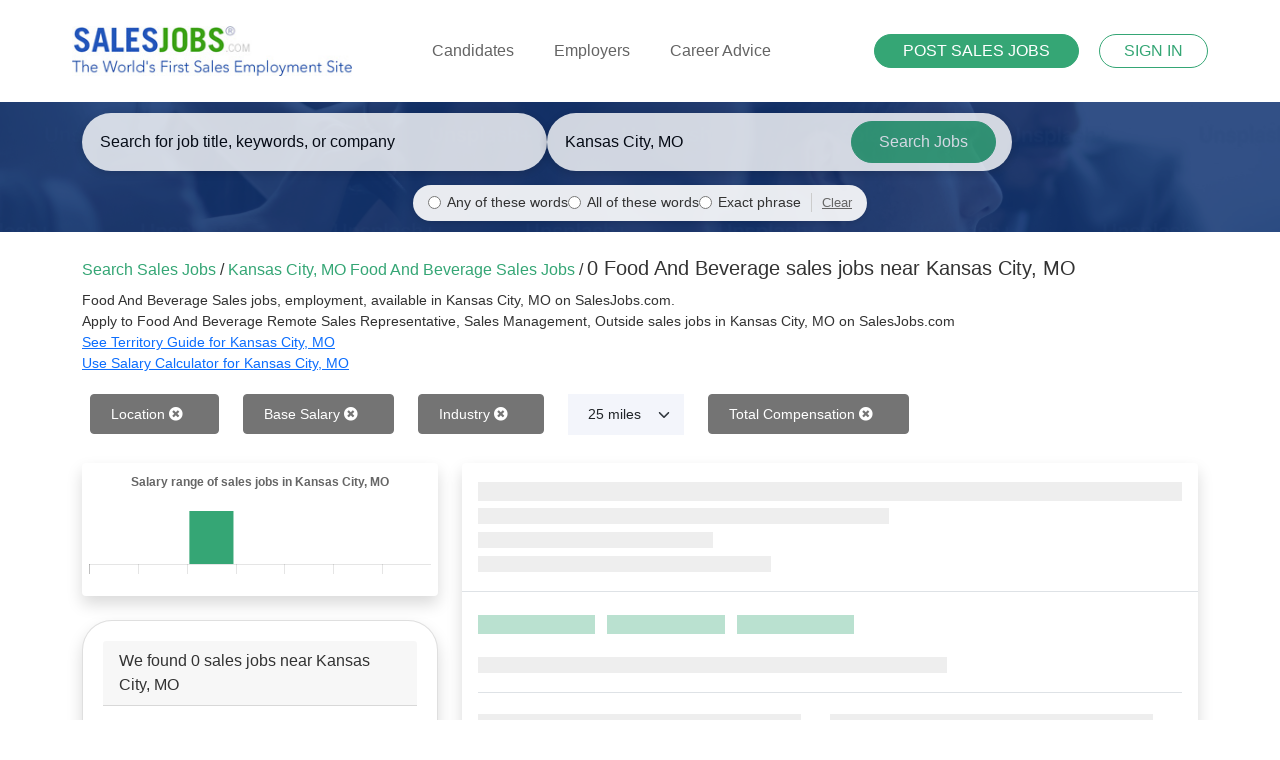

--- FILE ---
content_type: text/html; charset=utf-8
request_url: https://www.salesjobs.com/Food%20and%20Beverage/sales-jobs/in/Kansas-City_MO
body_size: 46205
content:
<!DOCTYPE html>
<html lang="en">
<head>
    <!-- Google tag (gtag.js) -->
    <script async src="https://www.googletagmanager.com/gtag/js?id=G-RMNEJXMXGV"></script>
    <script>
        window.dataLayer = window.dataLayer || [];
        function gtag() { dataLayer.push(arguments); }
        gtag('js', new Date());

        gtag('config', 'G-RMNEJXMXGV');
    </script>

    <script type="application/ld+json">
        {
          "@context": "http://schema.org",
          "@type": "LocalBusiness",
          "name": "Sales Jobs Inc.",
          "image": "https://www.salesjobs.com/images/salesjobs-logo.png",
          "email": "info@salesjobs.com",
          "address": {
            "@type": "PostalAddress",
            "streetAddress": "360 Spear St.",
            "addressLocality": "San Francisco",
            "addressRegion": "California",
            "addressCountry": "USA",
            "postalCode": "94105"
          },
          "openingHoursSpecification": {
            "@type": "OpeningHoursSpecification",
            "dayOfWeek": {
              "@type": "DayOfWeek",
              "name": "Monday-Friday"
            },
            "opens": "",
            "closes": ""
          },
          "url": "https://www.salesjobs.com/"
        }
    </script>


    <meta charset="utf-8" />
    <meta name="viewport" content="width=device-width, initial-scale=1.0" />
            <title>Food And Beverage Sales Jobs in Kansas City, MO (Hiring Now) January 2026 | SalesJobs.com</title>
        <meta name="description" content="0 Food And Beverage sales jobs, hiring now in Kansas City, MO. Apply to Sales Representative, Sales Management, Outside sales jobs in Kansas City, MO - SalesJobs.com" />
        <meta name="keywords" content="Sales Jobs, Employment, careers, job listings, job search, find sales jobs, sales job boards" />
    <link rel="canonical" href="https://www.salesjobs.com/Food-and-Beverage/sales-jobs/in/Kansas-City_MO" />
    <link href="/favicon.ico" rel="shortcut icon" type="image/x-icon" />
    <link rel="stylesheet" href="/lib/bootstrap/dist/css/bootstrap.min.css" />
    <link rel="stylesheet" href="/css/site.min.css?v=XW0hTyc2X6-5SrPCPJUd3wfBavVNDRqrx7gi-rqz7Ss" />
    <link rel="stylesheet" href="https://cdnjs.cloudflare.com/ajax/libs/font-awesome/5.15.4/css/all.min.css">
    

</head>
<body>

    <header b-vbw65ub22y class="header">
        <div b-vbw65ub22y class="container-fluid">
            <nav b-vbw65ub22y class="navbar navbar-expand-lg navbar-light">
                <a b-vbw65ub22y class="" href="/">
                    <img b-vbw65ub22y src="/images/salesjobs-logo.jpg" alt="SalesJobs.com logo" />
                </a>

                <button b-vbw65ub22y class="navbar-toggler collapsed" type="button" data-bs-toggle="collapse" data-bs-target="#navbarNav"
                        aria-controls="navbarNav" aria-expanded="false" aria-label="Toggle navigation">
                    <span b-vbw65ub22y class="icon-bar top-bar"></span>
                    <span b-vbw65ub22y class="icon-bar middle-bar"></span>
                    <span b-vbw65ub22y class="icon-bar bottom-bar"></span>
                </button>


                <div b-vbw65ub22y class="collapse navbar-collapse" id="navbarNav">
                    <ul b-vbw65ub22y class="navbar-nav mx-auto">

                            <li b-vbw65ub22y style="" class="nav-item dropdown">
                                <a b-vbw65ub22y class="nav-link" href="/candidate" id="navbarDropdownMenuLink" role="button" data-bs-toggle="dropdown" aria-expanded="false">
                                    Candidates
                                </a>
                                <ul b-vbw65ub22y class="dropdown-menu" aria-labelledby="navbarDropdownMenuLink">
                                    <li b-vbw65ub22y><a b-vbw65ub22y class="dropdown-item" href="/identity/account/register?returnUrl=returnUrl=%2Faccount/candidate&ut=candidate">Create Free Account</a></li>
                                    <li b-vbw65ub22y><a b-vbw65ub22y class="dropdown-item" href="/identity/account/login?ut=candidate">Register/Login</a></li>

                                    <hr b-vbw65ub22y class="dropdown-divider">
                                    <li b-vbw65ub22y>
                                        <a b-vbw65ub22y class="dropdown-item" href="https://www.salesjobs.com/sales-salary/index">
                                            Salary Calculator
                                        </a>
                                    </li>
                                    <li b-vbw65ub22y><a b-vbw65ub22y class="dropdown-item" href="/resources/free-sales-resume-templates">Resume Templates</a></li>
                                    <li b-vbw65ub22y><a b-vbw65ub22y class="dropdown-item" href="/resources/sales-career-advice">Career Advice</a></li>
                                    <li b-vbw65ub22y><a b-vbw65ub22y class="dropdown-item" href="/resources/sales-interviewing-guide">Sales Interviewing Guide</a></li>
                                    <li b-vbw65ub22y>
                                        <a b-vbw65ub22y class="dropdown-item" href="/resources/sales-resume-writing-guide">
                                            Sales Resume Writing Guide
                                        </a>
                                    </li>
                                    <li b-vbw65ub22y>
                                        <a b-vbw65ub22y class="dropdown-item" href="/resources/selling-advice">
                                            Selling Advice
                                        </a>
									</li>
									<li b-vbw65ub22y>
                                        <a b-vbw65ub22y class="dropdown-item" href="/sales-territory-guide/for">
                                            Sales Territory Insights

										</a>
									</li>
                                </ul>


                            </li>
                            <li b-vbw65ub22y class="nav-item dropdown">
                                <a b-vbw65ub22y class="nav-link" href="/employer/what-it-costs" id="navbarEmployerLink" role="button" data-bs-toggle="dropdown" aria-expanded="false">
                                    Employers
                                </a>

                                <ul b-vbw65ub22y class="dropdown-menu" aria-labelledby="navbarEmployerLink">
                                    <li b-vbw65ub22y><a b-vbw65ub22y class="dropdown-item" href="/employer/what-it-costs">Pricing &amp; Packages</a></li>
                                    <li b-vbw65ub22y><a b-vbw65ub22y class="dropdown-item" href="/employer/what-you-get">What you Get</a></li>
                                    <li b-vbw65ub22y><a b-vbw65ub22y class="dropdown-item" href="/employer/how-we-compare">How We Compare</a></li>
                                </ul>
                            </li>
                            <li b-vbw65ub22y class="nav-item">
                                <a b-vbw65ub22y class="nav-link" href="/career-advice/">Career Advice</a>
                            </li>
                    </ul>

                    <div b-vbw65ub22y class="header-btns">
                        

    <a class="btn btn-primary btn-sm rounded-pill mt-3 mb-3 btn-sz" href="/employer/Get-Started-Final">POST SALES JOBS</a>
    <a class="btn btn-outline-primary btn-sm rounded-pill ms-3 custom-border" href="/identity/account/login">SIGN IN</a>

                    </div>
                </div>
            </nav>
        </div>
    </header>

    
    

<div class="common-banner-wrap banner-wrap search-banner d-flex align-items-center">
    <div class="container">
        <form action="/sales-jobs" method="get" id="bannersearch">
            <div class="row align-items-center">
              
                <div class="d-none d-md-flex flex-column">
                    <div class="d-flex" style="column-gap: 2%;">
                        <div class="col-md-5 col-sm-12 my-1">
                            <div class="search-wrapper custom-search-wrapper-grey">
                                <input style="width: 100%;" type="text" class="search-input keywordAutoComplete" name="keyword" id="keyword" placeholder="Search for job title, keywords, or company" aria-label="Enter keywords, job title, or company" value="">
                                <div id="keyword-suggestions" class="suggestions-dropdown" style="display: none; position: absolute; background: white; border: 1px solid #ddd; width: 100%; max-height: 200px; overflow-y: auto; z-index: 1000;"></div>
                            </div>
                        </div>
                        <div class="col-md-5 col-sm-12 my-1">
                            <div class="search-wrapper custom-search-wrapper-grey">
                                <input style="width: 100%;" id="location" name="location" value="Kansas City, MO" placeholder="Enter your City & State" class="search-input basicAutoComplete" autocomplete="false">
                                <button style="width: 200px;" type="submit" class="search-btn text-nowrap overflow-hidden">Search Jobs<span class="search-icon"></span></button>
                            </div>
                        </div>
                    </div>
                    <div class="d-flex justify-content-center" style="margin-top: 10px; margin-bottom: 5px;">
                        <div class="search-mode-options d-flex gap-3 align-items-center" style="font-size: 0.85rem; background: rgba(255, 255, 255, 0.9); padding: 8px 15px; border-radius: 20px; box-shadow: 0 2px 5px rgba(0,0,0,0.1);">
                            <div class="d-flex align-items-center">
                                <input type="radio" name="searchMode" id="searchModeAny" value="any" checked style="margin-right: 6px; cursor: pointer;">
                                <label for="searchModeAny" style="margin: 0; cursor: pointer; color: #333; font-weight: 500;">Any of these words</label>
                            </div>
                            <div class="d-flex align-items-center">
                                <input type="radio" name="searchMode" id="searchModeAll" value="all"  style="margin-right: 6px; cursor: pointer;">
                                <label for="searchModeAll" style="margin: 0; cursor: pointer; color: #333; font-weight: 500;">All of these words</label>
                            </div>
                            <div class="d-flex align-items-center">
                                <input type="radio" name="searchMode" id="searchModeExact" value="exact"  style="margin-right: 6px; cursor: pointer;">
                                <label for="searchModeExact" style="margin: 0; cursor: pointer; color: #333; font-weight: 500;">Exact phrase</label>
                            </div>
                            <div class="d-flex align-items-center" style="margin-left: 10px; border-left: 1px solid #ccc; padding-left: 10px;">
                                <button type="button" id="clearSearchMode" style="background: none; border: none; color: #666; text-decoration: underline; font-size: 0.8rem; cursor: pointer; padding: 0;">Clear</button>
                            </div>
                        </div>
                    </div>
                </div>


                <div class="col-12 d-md-none">
                    <div class="search-wrapper custom-search-wrapper-grey mb-2">
                        <input style="width: 100%; text-align: center;" type="text" class="search-input keywordAutoComplete" name="keyword" placeholder="Keywords or company" value="">
                    </div>
                    <div class="search-mode-options mb-3 d-flex justify-content-center gap-2 align-items-center" style="font-size: 0.8rem; background: rgba(255, 255, 255, 0.9); padding: 8px 10px; border-radius: 20px; box-shadow: 0 2px 5px rgba(0,0,0,0.1);">
                        <div class="d-flex align-items-center">
                            <input type="radio" name="searchMode" id="searchModeAnyMobile" value="any" checked style="margin-right: 4px; cursor: pointer;">
                            <label for="searchModeAnyMobile" style="margin: 0; cursor: pointer; color: #333; font-weight: 500;">Any</label>
                        </div>
                        <div class="d-flex align-items-center">
                            <input type="radio" name="searchMode" id="searchModeAllMobile" value="all"  style="margin-right: 4px; cursor: pointer;">
                            <label for="searchModeAllMobile" style="margin: 0; cursor: pointer; color: #333; font-weight: 500;">All</label>
                        </div>
                        <div class="d-flex align-items-center">
                            <input type="radio" name="searchMode" id="searchModeExactMobile" value="exact"  style="margin-right: 4px; cursor: pointer;">
                            <label for="searchModeExactMobile" style="margin: 0; cursor: pointer; color: #333; font-weight: 500;">Exact</label>
                        </div>
                        <div class="d-flex align-items-center" style="margin-left: 8px; border-left: 1px solid #ccc; padding-left: 8px;">
                            <button type="button" class="clearSearchMode" style="background: none; border: none; color: #666; text-decoration: underline; font-size: 0.75rem; cursor: pointer; padding: 0;">Clear</button>
                        </div>
                    </div>
                    <div class="search-wrapper custom-search-wrapper-grey">
                        <input style="width: 100%; text-align: center;" id="location2" name="location" placeholder="Enter Location" class="search-input basicAutoComplete" autocomplete="false">
                    </div>
                    <div class="mt-4">
                        <button style="width: 100%;" type="submit" class="btn btn-cus-resume btn-cus-green rounded-pill search-btn mb-4">Search Jobs<span class="search-icon"></span></button>
                    </div>
                </div>
            </div>

        </form>
    </div>
</div>

    <script type="application/ld+json">
        {
          "@context": "https://schema.org",
          "@type": "BreadcrumbList",
          "itemListElement": [
            {
              "@type": "ListItem",
              "position": 1,
              "name": "Home",
              "item": "https://www.salesjobs.com/"
            },
            {
              "@type": "ListItem",
              "position": 2,
              "name": "Sales Jobs in Kansas City, MO",
              "item": "https://www.salesjobs.com/sales-jobs/in/Kansas City, MO"
            }
          ]
        }
    </script>


    <div b-vbw65ub22y class="container">
        <main b-vbw65ub22y role="main" class="mt-4 pb-3 main-content-wrapper">
            







    <div class="row search-filter d-flex align-items-end justify-content-end">

        <div class="pb-2 fs-6">
            <div class="flex-grow-1">
                <span class="text-primary">Search Sales Jobs</span> /
                <span class="text-primary">
                    Kansas City, MO
                    
                    Food And Beverage
                    
                    
                    Sales Jobs
                </span>
                /

                <h1 class="fs-5 mb-0 d-inline-block">
                    0

                    

                    Food And Beverage

                     sales jobs near Kansas City, MO
                </h1>
            </div>

            <small class="d-block mt-2 mb-1">
                

                Food And Beverage
                Sales jobs, employment, available in Kansas City, MO on SalesJobs.com.<br>
                Apply to 
                

                Food And Beverage
                Remote Sales Representative, Sales Management, Outside sales jobs in Kansas City, MO on SalesJobs.com <br>

                    <a href="https://www.salesjobs.com/Sales-Territory-Guide/for/Kansas-City-MO">
                        See Territory Guide for Kansas City, MO
                    </a>
                    <br>

                    <a href="https://www.salesjobs.com/sales-salary/Kansas_City_MO">
                        Use Salary Calculator for Kansas City, MO
                    </a>


            </small>

        </div>

        <div class="d-flex">
            <div class="p-2 flex-grow-1">
                <button class="btn d-md-none d-sm-inline-block position-relative collapsed btn-filter-results" type="button" data-bs-toggle="collapse" data-bs-target="#filterMenu" aria-controls="filterMenu" aria-expanded="false" aria-label="Toggle navigation">
                    <i class="fas fa-sliders-h"></i>
                    Filter Results
                    <span class="badge bg-blue rounded-circle collapse"></span>
                </button>
                <div id="filterMenu" class="d-md-block collapse py-2 py-md-0 mb-2 mb-md-0">
                    <div class="row">
                        
    <div class="col-md-auto col-12">

            <a href="/sales-jobs?industry=Food%20and%20Beverage&amp;location=Kansas-City_MO" class="btn btn-secondary btn-filter my-3 my-md-0 d-block d-md-inline-block">
                Location
                <i class="fas fa-times-circle"></i>
            </a>

    </div>


                        
    <div class="col-md-auto col-12">

            <a href="/sales-jobs?industry=Food%20and%20Beverage&amp;location=Kansas-City_MO" class="btn btn-secondary btn-filter my-3 my-md-0 d-block d-md-inline-block">
                Base Salary
                <i class="fas fa-times-circle"></i>
            </a>

    </div>


                        <div class="col-md-auto col-12" style="max-width:26.25rem;">
                            
    <div class="col-md-auto col-12">

            <a href="/sales-jobs?industry=Food%20and%20Beverage&amp;location=Kansas-City_MO" class="btn btn-secondary btn-filter my-3 my-md-0 d-block d-md-inline-block">
                Industry
                <i class="fas fa-times-circle"></i>
            </a>

    </div>

                         </div>

                        
    <div class="col-md-auto col-12">

            <select class="form-select filter-select my-2 my-md-0 mb-md-1" name="filter-salary" id="filter-salary">
                        <option value="/sales-jobs?industry=Food%20and%20Beverage&amp;location=Kansas-City_MO">Distance</option>
                        <option value="/sales-jobs?industry=Food%20and%20Beverage&amp;location=Kansas-City_MO&amp;d=10">10 miles</option>
                        <option value="/sales-jobs?industry=Food%20and%20Beverage&amp;location=Kansas-City_MO&amp;d=25" selected>25 miles</option>
                        <option value="/sales-jobs?industry=Food%20and%20Beverage&amp;location=Kansas-City_MO&amp;d=50">50 miles</option>
                        <option value="/sales-jobs?industry=Food%20and%20Beverage&amp;location=Kansas-City_MO&amp;d=100">100 miles</option>
            </select>

    </div>


                        


                        


                        


                        
    <div class="col-md-auto col-12">

            <a href="/sales-jobs?industry=Food%20and%20Beverage&amp;location=Kansas-City_MO" class="btn btn-secondary btn-filter my-3 my-md-0 d-block d-md-inline-block">
                Total Compensation
                <i class="fas fa-times-circle"></i>
            </a>

    </div>

                    </div>
                </div>
            </div>

            <div class="p-2">
            </div>
        </div>
        
    </div>

<div class="row mt-3">

    <div class="col-lg-4 col-md-4 col-sm-4 col-xs-12">
        <div class="shadow p-1 mb-4 rounded">
            <div style="height: 125px;">
                <canvas id="salaryChart" style="width:100%;max-width:600px;"></canvas>
            </div>
        </div>


            
        <div class="shadow card">
            <div class="card-header">
                We found 0  sales jobs near Kansas City, MO
            </div>
            <div id="jobSearchResults" class="card-body">

            </div>

            
<nav aria-label="Job Search Result Page Navigation">
    <ul class="pagination justify-content-center">
        <li class="page-item disabled">
            <a href="/sales-jobs?industry=Food%20and%20Beverage&amp;location=Kansas-City_MO&amp;page=-1" class="page-link" aria-label="Previous">
                <span aria-hidden="true">&laquo;</span>
            </a>
        </li>


        <li class="page-item disabled">
            <a href="/sales-jobs?industry=Food%20and%20Beverage&amp;location=Kansas-City_MO&amp;page=1" class="page-link" aria-label="Next">
                <span aria-hidden="true">&raquo;</span>
            </a>
        </li>
    </ul>
</nav>

<p class="text-center small text-muted">Page 0 of 0</p>
        </div>




    </div>


    <div id="job-detail-wrapper" class="col-lg-8 col-md-8 col-sm-8 d-none d-sm-block text-left">

        <div id="jobDetailPlaceholder" class="shadow rounded placeholder-glow position-sticky" style="top: 25px;">

            <div class="job-header p-3 rounded-top border-bottom">
                <span class="placeholder col-12 placeholder-lg"></span><br />
                <span class="placeholder col-7"></span><br />
                <span class="placeholder col-4"></span><br />
                <span class="placeholder col-5"></span><br />
            </div>

            <div class="p-3">
                <div class="mt-1 mb-3 pb-3 border-bottom">
                    <p>
                        <span class="placeholder col-2 placeholder-lg me-2 bg-primary"></span>

                        <span class="placeholder col-2 placeholder-lg me-2 bg-primary"></span>

                        <span class="placeholder col-2 placeholder-lg me-2 bg-primary"></span>
                    </p>

                    <span class="placeholder col-8"></span>
                </div>

                <div class="d-flex my-3 border-bottom">
                    <div class="col-xs-12 col-sm-6">
                        <p><span class="placeholder col-11"></span></p>
                        <p><span class="placeholder col-11"></span></p>
                        <p><span class="placeholder col-11"></span></p>
                    </div>
                    <div class="col-xs-12 col-sm-6">
                        <p><span class="placeholder col-11"></span></p>
                        <p><span class="placeholder col-11"></span></p>
                        <p><span class="placeholder col-11"></span></p>
                    </div>
                </div>

                <div class="my-3 border-bottom">
                    <p><span class="placeholder col-12"></span></p>
                </div>

                <div class="my-3">
                    <p>
                        <span class="placeholder col-12"></span><br />
                        <span class="placeholder col-9"></span><br />
                        <span class="placeholder col-11"></span><br />
                        <span class="placeholder col-7"></span><br />
                        <span class="placeholder col-4"></span>
                    </p>
                    <p>
                        <span class="placeholder col-12"></span><br />
                        <span class="placeholder col-9"></span><br />
                        <span class="placeholder col-11"></span><br />
                        <span class="placeholder col-7"></span><br />
                        <span class="placeholder col-4"></span>
                    </p>
                </div>
            </div>
        </div>


        <div id="jobDetailContainer" class="position-sticky shadow rounded" style="top: 25px;">
                
                
        </div>
    </div>

    
        <div class="my-5">
            Whatever sales job you land in Kansas City, you'll likely be dealing with the federal government, who are the largest employer in town. The IRS has a service center here, too. Ford, Smith Electric, and American Airlines dominate the private sector; Sanofi-Aventis operates one of the largest drug manufacturing sites in the country in the city, and they've been developing animal health facilities, too. Over 30 household name brands are headquartered in KC: Russell Stover chocolate anyone?
        </div>

</div>

<div class="modal fade" id="quickApplyModal" tabindex="-1" aria-labelledby="quickApplyModalLabel" aria-hidden="true">
    <div class="modal-dialog modal-lg">
        <div class="modal-content">
            <div class="modal-header">
                <div class="d-flex flex-row">
                    <h5 class="modal-title me-4 text-nowrap" id="quickApplyModalLabel">Quick Apply:</h5>

                    <div class="fs-6 text-primary">
                        <span id="applyJobTitle"></span><br />
                        at 
                        <span id="applyCompany"></span>
                    </div>
                </div>

                <button type="button" class="btn-close" data-bs-dismiss="modal" aria-label="Close"></button>
            </div>
            <div class="modal-body">

                <div class="text-center mb-4">
                    <h5>I already have an account</h5>
                    <div id="applyNowButton"></div>
                </div>

                <div class="separator mb-3">Apply With New Account</div>

                <form action="/sales-job/QuickApply" method="post" id="quickApplyForm" enctype="multipart/form-data">
                    <input type="hidden" id="applyForJobId" name="applyForJobId" value="" />
                    <input type="hidden" id="returnToSearchUrl" name="returnToSearchUrl" value="" />

                    <div class="row">
                        <div class="col mb-3">
                            <input type="text" class="form-control" id="firstName" name="firstName" placeholder="First Name" required>
                            <label class="visually-hidden" for="firstName">First Name</label>
                        </div>

                        <div class="col mb-3">
                            <input type="text" class="form-control" id="lastName" name="lastName" placeholder="Last Name" required>
                            <label class="visually-hidden" for="lastName">Last Name</label>
                        </div>
                    </div>

                    <div class="row">
                        <div class="col mb-3">
                            <input type="email" class="form-control" id="email" name="email" placeholder="name@example.com" required>
                            <label class="visually-hidden" for="email">Email</label>
                        </div>

                        <div class="col mb-3">
                            <input type="password" class="form-control" id="password" name="password" placeholder="Password" required>
                            <label class="visually-hidden" for="password">Password</label>
                        </div>
                    </div>

                    <div class="row">
                        <div class="col mb-3">
                            <input type="text" class="form-control basicAutoComplete" id="primaryLocation" name="primaryLocation" placeholder="Location" required>
                            <label class="visually-hidden" for="primaryLocation">Location</label>
                        </div>

                        <div class="col mb-3">
                            <span id="file-name" class="form-control" style="padding-top: 9px; padding-bottom: 9px; display: flex; justify-content: space-between; align-items: center;">
                                <span id="selected-file">No file chosen</span>
                                <input type="file" id="resume" name="resume" class="visually-hidden" required accept="application/pdf">
                                <label for="resume" class="btn btn-primary">Upload Resume</label>
                            </span>
                        </div>

                        <script>
                            document.getElementById("resume").addEventListener("change", function () {
                                let fileName = this.files.length > 0 ? this.files[0].name : "No file chosen";

                                // If filename is longer than 19 characters, truncate it to 16 and add "..."
                                if (fileName.length > 19) {
                                    fileName = fileName.substring(0, 16) + "...";
                                }

                                document.getElementById("selected-file").textContent = fileName;
                            });
                        </script>


                    </div>

                    <div class="row align-items-end">
                        <!-- Single Label for Both Inputs -->
                        <div class="col-12 mb-2">
                            <label for="phoneNumber" class="form-label">Phone Number</label>
                        </div>

                        <!-- Area Code Input -->
                        <div class="col-auto mb-3">
                            <input type="text" class="form-control area-code" id="phoneAreaCode" name="phoneAreaCode" placeholder="Area Code" required>
                        </div>

                        <!-- Phone Number Input -->
                        <div class="col mb-3">
                            <input type="text" class="form-control phone-number" id="phoneNumber" name="phoneNumber" placeholder="Phone Number" required>
                        </div>
                    </div>

                    <div class="mt-3 text-center">
                        <button class="btn btn-primary btn-quickapply-submit">Apply Now</button>
                    </div>
                </form>

                
            </div>
            <div class="modal-footer">
                <button type="button" class="btn btn-secondary" data-bs-dismiss="modal">Close</button>
            </div>
        </div>
    </div>
</div>

<div class="modal fade" id="selectResumeModal" tabindex="-1" aria-labelledby="selectResumeModalLabel" aria-hidden="true">
    <div class="modal-dialog modal-lg">
        <div class="modal-content">
            <div class="modal-header">
                <div class="d-flex flex-row">
                    <h5 class="modal-title me-4 text-nowrap" id="selectResumeModalLabel">Apply For:</h5>
                    <div class="fs-6 text-primary">
                        <span id="applyNowJobTitle"></span><br />
                        at
                        <span id="applyNowCompany"></span>
                    </div>
                </div>

                <button type="button" class="btn-close" data-bs-dismiss="modal" aria-label="Close"></button>
            </div>
            <div class="modal-body">

            </div>
            <div class="modal-footer">
                <button type="button" class="btn btn-secondary" data-bs-dismiss="modal">Close</button>
            </div>
        </div>
    </div>
</div>



        </main>
    </div>

    

    <footer b-vbw65ub22y class="py-3 full-width-footer " >
        <div b-vbw65ub22y class="container-fluid">
            <ul b-vbw65ub22y class="align-items-center nav justify-content-evenly border-bottom pb-3 mb-3">
                <li b-vbw65ub22y class="nav-item"><a b-vbw65ub22y href="/" class="nav-link px-2 text-muted">Home</a></li>
                <li b-vbw65ub22y class="nav-item"><a b-vbw65ub22y href="/identity/account/register?returnUrl=returnUrl=%2Faccount/candidate&ut=candidate" class="nav-link px-2 text-muted">Job Seekers</a></li>
                <li b-vbw65ub22y class="nav-item"><a b-vbw65ub22y href="/employer/Get-Started-Final" class="nav-link px-2 text-muted">Employers</a></li>
                <li b-vbw65ub22y class="nav-item"><a b-vbw65ub22y href="/agencies" class="nav-link px-2 text-muted">Agencies</a></li>
                <!--<li class="nav-item"><a href="#" class="nav-link px-2 text-muted">Site Map</a></li> b-vbw65ub22y-->
                <li b-vbw65ub22y class="nav-item"><a b-vbw65ub22y href="/list-sales-jobs/" class="nav-link px-2 text-muted">Sales Jobs Listings</a></li>
                <li b-vbw65ub22y class="nav-item"><a b-vbw65ub22y href="/privacy" class="nav-link px-2 text-muted">Privacy Policy</a></li>
                <li b-vbw65ub22y class="nav-item"><a b-vbw65ub22y href="/about" class="nav-link px-2 text-muted">About Us</a></li>
                <li b-vbw65ub22y class="nav-item"><a b-vbw65ub22y class="nav-link text-muted" href="/contact">Contact Us</a></li>
            </ul>

            <div b-vbw65ub22y class="d-flex flex-wrap justify-content-between align-items-center">
                <div b-vbw65ub22y class="col-md-4 d-flex align-items-center">
                    <span b-vbw65ub22y class="text-muted">
                        © 1997-
                        &copy; 2026 All Rights Reserved SalesJobs.com, Sales Jobs LLC.
                        SalesJobs.com
                    </span>
                </div>

                <ul b-vbw65ub22y class="nav col-md-4 justify-content-end list-unstyled d-flex">
                    <li b-vbw65ub22y class="ms-3"><a b-vbw65ub22y href="https://www.facebook.com/SalesJobscom-310679535669488/" class="me-4 link-secondary"><i b-vbw65ub22y class="fab fa-facebook-f"></i> </a></li>
                    <li b-vbw65ub22y class="ms-3"><a b-vbw65ub22y href="http://twitter.com/salesjobs_com/" class="me-4 link-secondary"> <i b-vbw65ub22y class="fab fa-twitter"></i></a></li>
                    <li b-vbw65ub22y class="ms-3"><a b-vbw65ub22y href="http://www.linkedin.com/company/salesjobs-inc/" class="me-4 link-secondary"><i b-vbw65ub22y class="fab fa-linkedin"></i></a></li>
                </ul>
            </div>
        </div>
    </footer>


    <script src="/lib/jquery/dist/jquery.min.js"></script>
    <script src="/lib/bootstrap/dist/js/bootstrap.bundle.min.js"></script>
    <script src="/js/site.js?v=LZBTl0itvAvPSzWMeYsBKwJyFnj7isWOC_y8ICVZybc"></script>
    <script src="/js/autocomplete.js"></script>
    

    <script src="https://cdnjs.cloudflare.com/ajax/libs/Chart.js/2.5.0/Chart.min.js"></script>

    <script>
        $(document).ready(function () {
             $.ajax({
                type: "POST",
                url: "/sales-jobs/savedsearches",
                data: { },
                success: function (response) {
                    $("#savedSearches").html(response);
                },
                failure: function (response) {
                    console.log(response);
                },
                error: function (response) {
                    console.log(response);
                }
            });
        });
    </script>

    <script>
        $(document).ready(function() {

            let jobPlaceholder = $("#jobDetailPlaceholder");
            let jobDetail = $("#jobDetailContainer");
            let jobSearchResultLinks = $("#jobSearchResults a.job-link");

            jobDetail.hide();

            let activeFilters = $("#filterMenu a").length;
            if (activeFilters > 0) {
                $(".btn-filter-results span.badge").text(activeFilters).show();
            }

            jobSearchResultLinks.bind("click", function(e) {
                e.preventDefault();

                if ($("#job-detail-wrapper").is(":visible")) {
                    let id = $(this).data("id");
                    let searchUrl = $(this).data("search");
                    let jobCityMatch = $(this).data("jobcitymatch");
                    let industry = $(this).data("industry");
                    let jobTitle = $(this).data("title");
                    let gaPageViewOf = $(this).attr("href");

                    $.ajax({
                        type: "POST",
                        url: "/sales-jobs/jobdetail/" + id,
                        data: { searchUrl: searchUrl, jobCityMatch: jobCityMatch, industry: industry },
                        success: function (response) {
                            jobDetail.html(response);
                            gtag('event', 'page_view', {
                                    page_title: jobTitle,
                                    page_location: gaPageViewOf
                                });

                        },
                        failure: function (response) {
                            console.log(response);
                        },
                        error: function (response) {
                            console.log(response);
                        }
                    });
                    showJob();
                } else {
                    location.href = $(this).attr("href");
                }

            });

            if ($("#job-detail-wrapper").is(":visible")) {
                jobSearchResultLinks.first().trigger("click");
            }

            function showJob() {
                jobPlaceholder.show();
                jobDetail.hide();
                setTimeout(() => { jobPlaceholder.hide(); jobDetail.fadeIn(); }, 500);
            }

            function getParameterByName(name, url = window.location.href) {
                name = name.replace(/[\[\]]/g, '\\$&');
                var regex = new RegExp('[?&]' + name + '(=([^&#]*)|&|#|$)'),
                    results = regex.exec(url);
                if (!results) return null;
                if (!results[2]) return '';
                return decodeURIComponent(results[2].replace(/\+/g, ' '));
            }

            // Check URL to see if a Job ID was passed. If so find the link for job and open it's details in the right column
            let jid = getParameterByName("jid");
            if (jid != "") {
                $("#jobSearchResults a.job-link[data-id='" + jid + "']").trigger("click");
            } else {
                // Default, show first job in results
                showJob();
            }

            // Check URL to see if savedsearch=1 was passed. If so, replace saved search button with success message.
            let wasSaved = getParameterByName("savedsearch");
            if (wasSaved == "1") {
                $("#btnSaveSearchWrapper").html("<span class='text-success'>Searched Saved</span>");
            }
            

            $("body").on("click", "a.btnQuickApply", function (e) {
                e.preventDefault();

                let applyForJobId = $(this).data("jobid");
                let returnToSearchUrl = $(this).data("searchurl");
                let applyCompany = $(this).data("company");
                let applyJobTitle = $(this).data("jobtitle");
                let searchLocation = $("#bannersearch #location").val();
                searchLocation = searchLocation.replace(/#/g, "%23");


                $("#applyNowButton").html('<a href="/sales-job/apply/' + applyForJobId + '?ut=candidate&s=' + returnToSearchUrl + '" class="btn btn-primary me-2">Sign In and Apply</a>');

                $("#applyForJobId").val(applyForJobId);
                $("#returnToSearchUrl").val(returnToSearchUrl);

                $("#applyJobTitle").html(applyJobTitle);
                $("#applyCompany").html(applyCompany);

                if ($("#primaryLocation").val() == "") {
                    $("#primaryLocation").val(searchLocation);
                }
                
                var quickApplyModal = new bootstrap.Modal(document.getElementById('quickApplyModal'), {
                    keyboard: false
                });


                quickApplyModal.show();
            });

            $("body").on("click", ".btn-quickapply-submit", function (e) {
                e.preventDefault();

                let fields = $("#quickApplyForm input");
                let isValid = true;
                fields.removeClass("is-invalid");

                var required = fields.filter('[required]:visible');
     
                required.each(function(){
                    if($(this).val() == ''){
                        $(this).addClass("is-invalid");
                        isValid = false;
                    }
                });

                // Required fields have data. Process form
                if (isValid) {
                    $("#quickApplyForm").submit();
                }

            });

            $("body").on("click", "a.btn-apply-now", function (e) {
                e.preventDefault();

                let jobid = $(this).data("jobid");
                let applyCompany = $(this).data("company");
                let applyJobTitle = $(this).data("jobtitle");

                $("#applyNowJobTitle").html(applyJobTitle);
                $("#applyNowCompany").html(applyCompany);

                let selectResumeContentDiv = $("#selectResumeModal .modal-body");
                selectResumeContentDiv.html("Loading...");

                var selectResumeModal = new bootstrap.Modal(document.getElementById('selectResumeModal'), {
                    keyboard: false
                });
                selectResumeModal.show();

                $.ajax({
                    type: "POST",
                    url: "/sales-job/apply/selectresume/" + jobid,
                    data: {},
                    success: function (response) {
                        selectResumeContentDiv.html(response);
                    },
                    failure: function (response) {
                        console.log(response);
                    },
                    error: function (response) {
                        console.log(response);
                    }
                });
            });


            // Save rating
            $("body").on("click", "#btn-rate", function (e) {
                e.preventDefault();
              

                let companyId = $("#rateCompanyId").val();
                let rating = $("input[name='companyrating']:checked").val();
                let review = $("#companyRatingReview").val();

                let data = JSON.stringify({
                    companyId: companyId,
                    rating: rating,
                    review: review
                });

                let formData = {
                    companyId: $("#rateCompanyId").val(),
                    rating: $("input[name='companyrating']:checked").val(),
                    review: $("#companyRatingReview").val()
                }
                
                $.ajax({
                    type: "POST",
                    url: "/sales-job/save-review/",
                    data: formData,
                    success: function (response) {
                        $("#ratings-form").html('<div class="alert alert-success" role="alert">Your review has been saved. Thank you!</div>');
                    },
                    failure: function (response) {
                        console.log(response);
                    },
                    error: function (response) {
                        console.log(response);
                    }
                });
            });

            // Replace View Jobs By Company button onclick
            $("body").on("click", "a.lnk-view-jobs-by-company", function (e) {
                $(this).html('<div class="spinner-border text-primary" style="width: 2rem; height: 2rem;" role="status"></div>Loading Jobs...');
            });

    



            // Chart setup
            //let xValues = ["$39k", "", "Avg", "", "", "", "$65k"];
            
            let min = "";
            let max = "";
            let avg = "";
            let xValues;
            let yValues;

            console.log("Min:", min, "Avg:", avg, "Max:", max);

            if ((min == "0" || max == "0") || min == max) {
                xValues = ["", "", avg, "", "", "", ""];
                yValues = [0, 0, 49, 0, 0, 0, 0];
            } else {
                xValues = [min, "", avg, "", "", "", max];
                yValues = [39, 55, 49, 35, 26, 20, 15];
            }

            //let xValues = ["", "", "", "", "", "", ""];
            //let yValues = [39, 55, 49, 35, 26, 20, 15];
            var barColors = ["#d1edd4", "#d1edd4", "#35a675", "#d1edd4", "#d1edd4", "#d1edd4", "#d1edd4"];

            new Chart("salaryChart", {
                type: "bar",
                data: {
                    labels: xValues,
                    datasets: [{
                        backgroundColor: barColors,
                        data: yValues
                    }]
                },
                options: {
                    legend: { display: false },
                    maintainAspectRatio: false,
                    tooltips: {
                        enabled: false
                    },
                    title: {
                        display: true,
                        text: "Salary range of sales jobs in " + $("#bannersearch #location").val()
                    },
                    scales: {
                        xAxes: [{
                            display: true,
                            categoryPercentage: 0.95,
                            barPercentage: 0.95,
                            gridLines: {
                                show: false,
                                drawOnChartArea: false,
                                //drawTicks: false
                            },
                            labels: {
                                show: true,
                                template: "\r\n<%=value%>",
                                fontStyle: "bold",
                            },
                        }],
                        yAxes: [{
                            gridLines: {
                                show: false,
                                drawOnChartArea: false,
                            },
                            display: false,
                            labels: {
                                show: false,
                            },
                        }]
                    }
                }
            });
        })
    </script>

</body>
</html>
